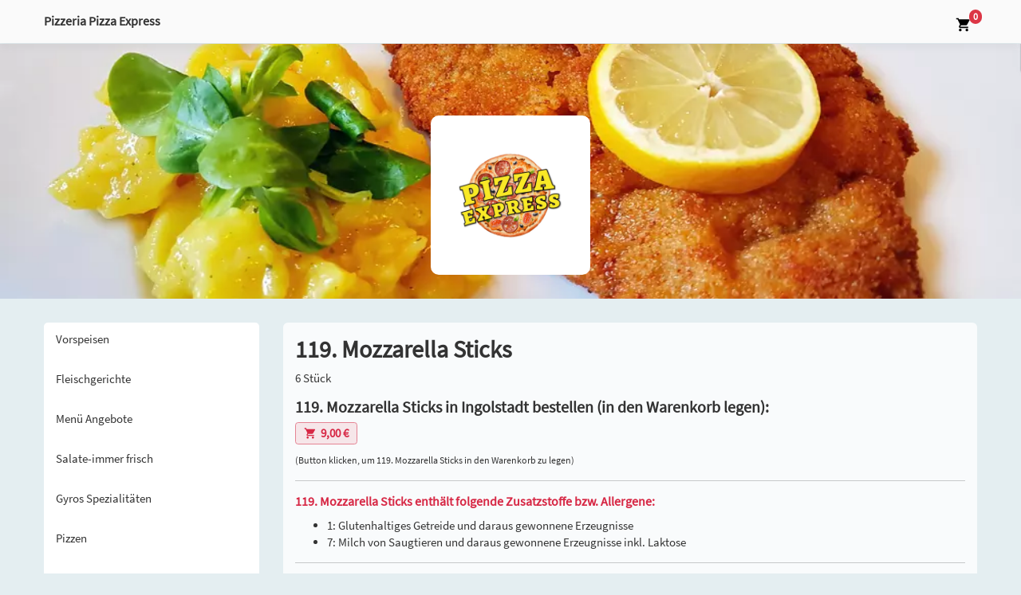

--- FILE ---
content_type: text/html; charset=UTF-8
request_url: https://pizzaexpress-ingolstadt.de/bestelle/119-mozzarella-sticks-bei-pizzeria-pizza-express-in-ingolstadt-112/
body_size: 5474
content:
<!-- Dieser Shop wurde erstellt von Lieferservice-Onlineshop.de -->
<!DOCTYPE html>
<html lang="de">
  <head>
    <title>119. Mozzarella Sticks bestellen in Ingolstadt - Pizzeria Pizza Express</title>
	<meta name="Title" content="119. Mozzarella Sticks bestellen in Ingolstadt - Pizzeria Pizza Express" />
    <meta name="description" content='119. Mozzarella Sticks bei Pizzeria Pizza Express in Ingolstadt bestellen. Hier erwartet Sie ein reichhaltiges Angebot an Speisen und Getränken. &#9658; Jetzt online bestellen und genießen.' />
	<meta name="robots" content="index,follow" />

    <meta name="viewport" content="width=device-width, initial-scale=1">
	<meta http-equiv="Content-Type" content="text/html; charset=UTF-8" />
    <script src='/res2/js/jquery/jquery-pack.js'></script>

	<link rel="apple-touch-icon" sizes="57x57" href="/res/icons/apple-icon-57x57.png">
	<link rel="apple-touch-icon" sizes="60x60" href="/res/icons/apple-icon-60x60.png">
	<link rel="apple-touch-icon" sizes="72x72" href="/res/icons/apple-icon-72x72.png">
	<link rel="apple-touch-icon" sizes="76x76" href="/res/icons/apple-icon-76x76.png">
	<link rel="apple-touch-icon" sizes="114x114" href="/res/icons/apple-icon-114x114.png">
	<link rel="apple-touch-icon" sizes="120x120" href="/res/icons/apple-icon-120x120.png">
	<link rel="apple-touch-icon" sizes="144x144" href="/res/icons/apple-icon-144x144.png">
	<link rel="apple-touch-icon" sizes="152x152" href="/res/icons/apple-icon-152x152.png">
	<link rel="apple-touch-icon" sizes="180x180" href="/res/icons/apple-icon-180x180.png">
	<link rel="icon" type="image/png" sizes="192x192"  href="/res/icons/android-icon-192x192.png">
	<link rel="icon" type="image/png" sizes="32x32" href="/res/icons/favicon-32x32.png">
	<link rel="icon" type="image/png" sizes="96x96" href="/res/icons/favicon-96x96.png">
	<link rel="icon" type="image/png" sizes="16x16" href="/res/icons/favicon-16x16.png">
	<link rel="manifest" href="/manifest.json">
	<meta name="msapplication-TileColor" content="#ffffff">
	<meta name="msapplication-TileImage" content="/res/icons/ms-icon-144x144.png">
	<meta name="theme-color" content="#ffffff">
    <link id="favicon" rel="shortcut icon" href="/res/icons/favicon.ico"/>
	<meta property="og:title" content="119. Mozzarella Sticks bestellen in Ingolstadt - Pizzeria Pizza Express" />
	<meta property="og:type" content="article" />
	<meta property="og:url" content="https://pizzaexpress-ingolstadt.de/" />
	<meta property="og:image" content="https://pizzaexpress-ingolstadt.de/res2/logos/155.webp" />
	<link rel="image_src" href="https://pizzaexpress-ingolstadt.de/res2/logos/155.webp" />

	<meta http-equiv="Content-Type" content="text/html; charset=UTF-8" />
	<meta name="Publisher" content="Deliver24 GmbH" />
	<meta name="Copyright" content="Deliver24 GmbH" />
	<meta name="Revisit-after" content="one day" />
	<meta name="Keywords" content="119. Mozzarella Sticks, Ingolstadt" />
	<meta name="page-topic" content="119. Mozzarella Sticks bei Pizzeria Pizza Express in Ingolstadt bestellen. Hier erwartet Sie ein reichhaltiges Angebot an Speisen und Getränken. &#9658; Jetzt online bestellen und genießen." />
	<meta name="Language" content="de" />

	
    
    <script>
    var rootdir = '/';
    var domain = '/';
    var sid = '9birudi79t6tnk6eelr0peehu2';
    var noscroll = false;
	</script>
    
    <link href='/res2/css/bootstrap4/bootstrap.min.css?20260118' rel='stylesheet' type='text/css' />
<link href='/res/css/fonts.css?20260118' rel='stylesheet' type='text/css' />
<link href='/res/css/style.css?20260118' rel='stylesheet' type='text/css' />
<link href='/res2/css/validationEngine.jquery.css?20260118' rel='stylesheet' type='text/css' />
<link href='/res2/css/leaflet.css?20260118' rel='stylesheet' type='text/css' />
<link href='/res2/css/framework.css?20260118' rel='stylesheet' type='text/css' />

	<style>
		
	</style>

    <script src='/res2/js/bootstrap4/jquery.min.js?20260118' type='text/javascript'></script>
<script src='/res2/js/bootstrap4/bootstrap.bundle.min.js?20260118' type='text/javascript'></script>
<script src='/res/js/jquery.sticky.js?20260118' type='text/javascript'></script>
<script src='/res2/js/jquery/jquery.validationEngine.js?20260118' type='text/javascript'></script>
<script src='/res2/js/jquery/jquery.validationEngine-de.js?20260118' type='text/javascript'></script>
<script src='/res/js/shop.js?20260118' type='text/javascript'></script>
<script src='/res/js/framework.js?20260118' type='text/javascript'></script>
<script src='/res/js/timepicker.js?20260118' type='text/javascript'></script>
<script src='/res2/js/leaflet.js?20260118' type='text/javascript'></script>
<script src='/res2/js/openstreetmap.js?20260118' type='text/javascript'></script>

    
    <script>
    
			var rootdir = '/';
			var sid = '9birudi79t6tnk6eelr0peehu2';
			var cb = '';
			var paypal = '';
			var plz_id = '';
		

                        immo.push([48.75291660, 11.44001520, '/res2/images/marker.png', '0']);
                

    
    </script>
	
    <link id="favicon" rel="shortcut icon" href="/res/images/favicon.ico" />

</head>

<body  >
	<div id="surpremecontainer">

		<header>
    <nav class="navbar navbar-white fixed-top raised">
        <div class="container">
            <div>
                <div style="height:50px;">
                    <div class="hidden-xs" style="line-height:45px;"><strong>Pizzeria Pizza Express</strong></div>
                    <div class="visible-xs"></div>
                </div>
            </div>

            <div class="btn-group">
                <div class="hidden-xs rabatt-button hidden">
                    
                </div>
                
                <div>
                    <a class="d-none" href="/konto/anmelden"><img src="/res/images/icons/profile.svg" style="height:20px;" class="mx-2"></a>
                    <a href="/cart" id="cart-top">
                        <img src="/res/images/icons/cart.svg" style="height:20px;" class="mx-2">
                        <span class="badge badge-danger cartcount br-10" >0</span>
                    </a>
                </div>
                
                <div class="visible-xs visible-sm">
                    <a href="#" role="button" id="hamburger-top" onclick="$('#mobilemenu').slideDown(); return false;">
                        <img src="/res/images/icons/hamburger.svg" style="height:30px;" class="ml-2">
                    </a>
                </div>
            </div>
        </div>
        <ul id="horizontalmenu" class="d-md-none">
	
	<li>
		<a class="closed" id="mobilemenu-3" href="/vorspeisen">
		Vorspeisen
		</a>
	</li>

	<li>
		<a class="closed" id="mobilemenu-11" href="/fleischgerichte">
		Fleischgerichte
		</a>
	</li>

	<li>
		<a class="closed" id="mobilemenu-1" href="/menue-angebote">
		Menü Angebote
		</a>
	</li>

	<li>
		<a class="closed" id="mobilemenu-2" href="/salate-immer-frisch">
		Salate-immer frisch
		</a>
	</li>

	<li>
		<a class="closed" id="mobilemenu-21" href="/gyros-spezialitaeten">
		Gyros Spezialitäten
		</a>
	</li>

	<li>
		<a class="closed" id="mobilemenu-19" href="/pizzen">
		Pizzen
		</a>
	</li>

	<li>
		<a class="closed" id="mobilemenu-9" href="/nudelgerichte">
		Nudelgerichte
		</a>
	</li>

	<li>
		<a class="closed" id="mobilemenu-13" href="/ben-jerrys-eis">
		Ben &amp; Jerrys Eis
		</a>
	</li>

	<li>
		<a class="closed" id="mobilemenu-14" href="/alkoholfreie-getraenke">
		Alkoholfreie Getränke
		</a>
	</li>

	<li>
		<a class="closed" id="mobilemenu-15" href="/alkoholische-getraenke">
		Alkoholische Getränke
		</a>
	</li>

</ul>














    </nav>
</header>


		<div class="maincontainer">
			<div class="d-sm-none" style="background:rgba(255,255,255,0.8)">
				<div class="container py-2">
					<div class="row">
						<div class="col-4">
							
	<a href="/"><img src="/res2/logos/155.webp" alt="Logo" class="w-100"></a>

						</div>
						<div class="col-8">
							<strong>Pizzeria Pizza Express</strong><br>
							Sambergerstr. 36, Ingolstadt<br>
							<strong style="color:#d72845"></strong>
						</div>
					</div>
				</div>
			</div>

			
	<div class="w-100 mb-3 header-image" style="background:url('/res2/home-header/155.webp') center center no-repeat;" />
        <div class="d-none d-sm-flex logo-wrapper p-2">
            
	<a href="/"><img src="/res2/logos/155.webp" alt="Logo" class="w-100"></a>

        </div>
    </div>


			
			

			<div class="container py-3">
				<div class="row">
					<div class="col-md-3 hidden-xs hidden-sm">
						<div id="shopmenu_wrapper" class="pb-2">
	<div id="shopmenu" class="shopmenu desktopmenu with-shadow">
		
	<a class="closed" id="menu-3" href="/vorspeisen">
		Vorspeisen
	</a>

	<a class="closed" id="menu-11" href="/fleischgerichte">
		Fleischgerichte
	</a>

	<a class="closed" id="menu-1" href="/menue-angebote">
		Menü Angebote
	</a>

	<a class="closed" id="menu-2" href="/salate-immer-frisch">
		Salate-immer frisch
	</a>

	<a class="closed" id="menu-21" href="/gyros-spezialitaeten">
		Gyros Spezialitäten
	</a>

	<a class="closed" id="menu-19" href="/pizzen">
		Pizzen
	</a>

	<a class="closed" id="menu-9" href="/nudelgerichte">
		Nudelgerichte
	</a>

	<a class="closed" id="menu-13" href="/ben-jerrys-eis">
		Ben &amp; Jerrys Eis
	</a>

	<a class="closed" id="menu-14" href="/alkoholfreie-getraenke">
		Alkoholfreie Getränke
	</a>

	<a class="closed" id="menu-15" href="/alkoholische-getraenke">
		Alkoholische Getränke
	</a>

	</div>
</div>
<script>
	$('#shopmenu button').click(function() {
		$(this).parent().toggleClass('open closed');
		$(this).parent().find('.dropdown-container').slideToggle();
	});
</script>













					</div>
					<div class="col-md-9" id="sidebar-scroll-point">	
						
<script>
	function buy(js, product_id, price_id) {
		let e = $('#num_'+product_id);
		let num = e.val();

		if (js == 'addCart') {
			addCart(product_id, price_id, num);	
		} else {
			openProductbox(product_id, price_id, num);	
		}
	}
	function num_plus(id) {
		let e = $('#num_'+id);
		let val = e.val();
		val++;
		e.val(val);
	}
	function num_minus(id) {
		let e = $('#num_'+id);
		let val = e.val();
		val--;
		if (val<1) val=1;
		e.val(val);
	}
</script>


<div class="page-container">
    <div id="maincontent" class="layout-default">
		<div class="product" style="padding:15px;">
			<div id="product_112">
				
				<div class="row">
					
					<div class="col-12 col-xs-12">
						<h1>119. Mozzarella Sticks</h1>
						<p>6 Stück</p>
						
						
	<div id="inlineeditor_produktdetails_112">
		
	</div>








						<h3>119. Mozzarella Sticks in Ingolstadt bestellen (in den Warenkorb legen):</h3>
						
	<a class="btn btn-cart mb-2 price_1>" style="color:#fff;" title="bestellen" href="#" onclick="buy('addCart', '112', 1); return false;">
		<span style="color:#222"></span>
		<img src="/res/images/icons/cart-r.svg" style="width:16px;" alt="Warenkorb"><strong>9,00&nbsp;&euro;</strong>
		
	</a>

						<br>
						<small>(Button klicken, um 119. Mozzarella Sticks in den Warenkorb zu legen)</small>
					</div>
					<div class="clearfix"></div>
				</div>
				
				
<hr>
<h4>119. Mozzarella Sticks enthält folgende Zusatzstoffe bzw. Allergene:</h4>
<ul>
	<li>1: Glutenhaltiges Getreide und daraus gewonnene Erzeugnisse</li>

	<li>7: Milch von Saugtieren und daraus gewonnene Erzeugnisse inkl. Laktose</li>
</ul>

				
				<hr>
				<h3>119. Mozzarella Sticks kannst du bei Pizzeria Pizza Express in Ingolstadt zu folgenden Zeiten bestellen:</h3>
				<p>Mo: 17:00 - 22:30 Uhr<br/>Di: geschlossen<br/>Mi, Do, Fr: 17:00 - 22:30 Uhr<br/>Sa: 16:00 - 22:30 Uhr<br/>So, Feiertags: 11:00 - 22:30 Uhr</p>

				<h3>Pizzeria Pizza Express liefert dir 119. Mozzarella Sticks nach:</h3><h4 class='mb-1'>ab 8,00&nbsp;&euro;:</h4><p>Dünzlau Ingolstadt, Friedrichshofen Ingolstadt, Gemeinde Großmehring Ingolstadt, Gerolfing Ingolstadt, Hagau Ingolstadt, Haunwöhr Ingolstadt, Heindlmühle Ingolstadt, Hundszell Ingolstadt, Ingolstadt, Irgertsheim Ingolstadt, Knoglersfreude Ingolstadt, Kothau Ingolstadt, Mühlhausen Ingolstadt, Niederfeld Ingolstadt, Oberbrunnenreuth Ingolstadt, Pettenhofen Ingolstadt, Ringsee Ingolstadt, Rothenturm Ingolstadt, Seehof Ingolstadt, Spitalhof Ingolstadt, Unsernherrn Ingolstadt, Unterbrunnenreuth Ingolstadt, Winden Ingolstadt, Zuchering Ingolstadt</p><h4 class='mb-1'>ab 15,00&nbsp;&euro;:</h4><p>Etting Ingolstadt, Feldkirchen Ingolstadt, Gaimersheim, Gemeinde Großmehring Ingolstadt, Großmehring, Hepberg, Kothau Ingolstadt, Kösching, Lenting, Mailing Ingolstadt, Manching, Moosmühle Ingolstadt, Niederfeld Ingolstadt, Oberhaunstadt Ingolstadt, Ringsee Ingolstadt, Rothenturm Ingolstadt, Schmidtmühle Ingolstadt, Unterhaunstadt Ingolstadt</p><h3>Natürlich kannst du 119. Mozzarella Sticks auch direkt bei Pizzeria Pizza Express abholen.</h3>
				<h4>Pizzeria Pizza Express</h4>
				<p>Sambergerstr. 36<br>
				85053 Ingolstadt</p>
			
			</div>
			<div id="map" style="z-index:1; width:100%; height:400px;"></div>

<div id="details_0" class="col-sm-12 row hidden">
	<div class="details">
		<strong>Pizzeria Pizza Express</strong><br>Sambergerstr. 36<br> Ingolstadt
		<div class="clearfix"></div>
	</div>
</div> 

		</div>
	</div>
</div>


















					</div>
				</div>
			</div>


		</div>
		<footer class="footer">
    <div class="container">
        <div class="row">
            <div class="col-md-4">
                <h3>Pizzeria Pizza Express</h3>
                <p>Sambergerstr. 36<br>
                85053 Ingolstadt</p>
            
                <h3 class="mt-3">Zahlungsmethoden</h3>
                <p>
                    <img src="/res/images/icons/cash-w.svg" title="Bar" alt="Bar" class="mt-2 mr-2 d-none" style="width:20px;">
                    <img src="/res/images/icons/paypal-w.svg" title="Paypal" alt="Paypal" class="mt-2 mr-2 d-none" style="width:20px;">
                    <img src="/res/images/icons/sofort-w.svg" title="Sofortüberweisung" alt="Sofortüberweisung" class="mt-2 mr-2 d-none" style="width:20px;">
                    <img src="/res/images/icons/ec-w.svg" title="EC-Karte" alt="EC-Karte" class="mt-2 mr-2 " style="width:20px;">
                    <img src="/res/images/icons/visa-w.svg" title="Visa" alt="Visa" class="mt-2 mr-2 d-none" style="width:20px;">
                    <img src="/res/images/icons/mastercard-w.svg" title="Mastercard" alt="Mastercard" class="mt-2 mr-2 d-none" style="width:20px;">
                </p>

            </div>
            <div class="col-md-4">
                <h3>Liefergebiet</h3>
                <h4 class='mb-1'>ab 8,00&nbsp;&euro;:</h4><p>Dünzlau Ingolstadt, Friedrichshofen Ingolstadt, Gemeinde Großmehring Ingolstadt, Gerolfing Ingolstadt, Hagau Ingolstadt, Haunwöhr Ingolstadt, Heindlmühle Ingolstadt, Hundszell Ingolstadt, Ingolstadt, Irgertsheim Ingolstadt, Knoglersfreude Ingolstadt, Kothau Ingolstadt, Mühlhausen Ingolstadt, Niederfeld Ingolstadt, Oberbrunnenreuth Ingolstadt, Pettenhofen Ingolstadt, Ringsee Ingolstadt, Rothenturm Ingolstadt, Seehof Ingolstadt, Spitalhof Ingolstadt, Unsernherrn Ingolstadt, Unterbrunnenreuth Ingolstadt, Winden Ingolstadt, Zuchering Ingolstadt</p><h4 class='mb-1'>ab 15,00&nbsp;&euro;:</h4><p>Etting Ingolstadt, Feldkirchen Ingolstadt, Gaimersheim, Gemeinde Großmehring Ingolstadt, Großmehring, Hepberg, Kothau Ingolstadt, Kösching, Lenting, Mailing Ingolstadt, Manching, Moosmühle Ingolstadt, Niederfeld Ingolstadt, Oberhaunstadt Ingolstadt, Ringsee Ingolstadt, Rothenturm Ingolstadt, Schmidtmühle Ingolstadt, Unterhaunstadt Ingolstadt</p>
            </div>
            <div class="col-md-4">
                <h3>Lieferzeiten</h3>
                Mo: 17:00 - 22:30 Uhr<br/>Di: geschlossen<br/>Mi, Do, Fr: 17:00 - 22:30 Uhr<br/>Sa: 16:00 - 22:30 Uhr<br/>So, Feiertags: 11:00 - 22:30 Uhr
            </div>
        </div>
        <hr>
        <div class="row">
            <div class="col-sm-4 mb-3 mb-sm-0">
                &copy;  Deliver24<br>
            </div>
            <div class="col-sm-8 text-right imprint-links">
                <a href="/content/allergene" class="mr-3">Allergene / Zusatzstoffe</a>
                <a href="/impressum" class="mr-3">Impressum</a>
                <a href="/datenschutz" class="mr-3">Datenschutz</a>
            </div>
        </div>
    </div>
</footer>
<div class="py-1 text-center" style="color:#fff; background:#222;">
    <a href="https://lieferservice-onlineshop.de/pizza-bestellsystem" class="text-white" target="_blank">Pizza Bestellsystem</a>:
    <a style="color:#ddd" href="https://deliver24.de" target="_blank">Deliver24</a>
</div>





		
	</div>
	<div id="mobilemenu" class="hidden">
	<div>
		<a class="float-right d-block mr-3" href="#" onclick="$('#mobilemenu').slideUp(); return false;">
			<img src="/res/images/icons/close.svg" style="width:24px;" alt="schließen">
		</a>
		<h3 class="m-3">Menü</h3>
	</div>
	<div class="shopmenu">
		
	<a class="closed" id="mobilemenu-3" href="/vorspeisen">
		
		Vorspeisen
	</a>

	<a class="closed" id="mobilemenu-11" href="/fleischgerichte">
		
		Fleischgerichte
	</a>

	<a class="closed" id="mobilemenu-1" href="/menue-angebote">
		
		Menü Angebote
	</a>

	<a class="closed" id="mobilemenu-2" href="/salate-immer-frisch">
		
		Salate-immer frisch
	</a>

	<a class="closed" id="mobilemenu-21" href="/gyros-spezialitaeten">
		
		Gyros Spezialitäten
	</a>

	<a class="closed" id="mobilemenu-19" href="/pizzen">
		
		Pizzen
	</a>

	<a class="closed" id="mobilemenu-9" href="/nudelgerichte">
		
		Nudelgerichte
	</a>

	<a class="closed" id="mobilemenu-13" href="/ben-jerrys-eis">
		
		Ben &amp; Jerrys Eis
	</a>

	<a class="closed" id="mobilemenu-14" href="/alkoholfreie-getraenke">
		
		Alkoholfreie Getränke
	</a>

	<a class="closed" id="mobilemenu-15" href="/alkoholische-getraenke">
		
		Alkoholische Getränke
	</a>

	</div>
</div>

<script>
	$('#mobilemenu button').click(function() {
		$(this).parent().toggleClass('open closed');
		$(this).parent().find('.dropdown-container').slideToggle();
	});
</script>












	<div id="myModal" class="modal" tabindex="-1" role="dialog"></div>
  <script>
	$('[data-toggle=offcanvas]').click(function() {
		$('.row-offcanvas').toggleClass('active');
	});
	$('[data-toggle=offcanvas2]').click(function() {
		$('.row-offcanvas').toggleClass('active2');
	});
		
	
			$('#shopmenu_wrapper').stick_in_parent({bottoming:true,offset_top:95,parent:$('.maincontainer')});

		
loadMap(map);

		try {
			let scrollTo = $('#horizontalmenu .active').css('color', '#000').position().left;                   
			$('#horizontalmenu').animate({'scrollLeft': scrollTo}, 0);    
		} catch (e) {}
		

			
	$('a.secureemail').each(function() {
		e = this.rel.replace('/','@');
		this.href = 'mailto:' + e;
		$(this).text(e);
	});
		 
  </script>
  

  
<!-- JSON-LD-Markup generiert von Google Strukturierte Daten: Markup-Hilfe -->
<script type="application/ld+json">
{
	"@context" : "http://schema.org",
  "@type" : "Restaurant",
  "name" : "Pizzeria Pizza Express",
  "image" : "/res2/logos/155.webp",
  "telephone" : "0841/ 62001",
  "email" : "sidhu63@web.de",
  "priceRange" : "$$",
  "address" : {
    "@type" : "PostalAddress",
    "streetAddress" : "Sambergerstr. 36",
    "addressLocality" : "Ingolstadt",
    "postalCode" : "85053",
    "addressCountry":"DE",
	"addressRegion":"Bayern"
  },
  "geo": {
    "@type": "GeoCoordinates",
    "latitude": "48.75291660",
    "longitude": "11.44001520"
  },
  "menu" : "https://pizzaexpress-ingolstadt.de/",
  "url" : "https://pizzaexpress-ingolstadt.de/",
  "potentialAction": {
    "@type":"OrderAction",
    "target": {
       "@type": "EntryPoint",
       "urlTemplate": "https://pizzaexpress-ingolstadt.de/",
       "actionPlatform": ["http://schema.org/DesktopWebPlatform", "http://schema.org/MobileWebPlatform"],
        "inLanguage": "de-DE"
    },
    "deliveryMethod": [
      "http://purl.org/goodrelations/v1#DeliveryModeOwnFleet"
    ],
    "priceSpecification": {
      "@type":"DeliveryChargeSpecification",
      "appliesToDeliveryMethod":"http://purl.org/goodrelations/v1#DeliveryModeOwnFleet",
      "priceCurrency":"EUR",
      "price": 0.00,
      "eligibleTransactionVolume": {
        "@type":"PriceSpecification",
        "priceCurrency":"EUR",
        "price": 0.00
      }
    }
  }
}
</script>

	<!-- Matomo -->
	<!-- 
		Wir verwenden anonymes Tracking von Zugriffen, um unser Angebot verbessern zu können.
		Es werden dabei keine Cookies gesetzt und die IP-Adressen werden anonymisiert.
		Die Daten werden ausschließlich auf eigenen Servern gespeichert und nicht an Dritte gesendet.
	-->
	<script type="text/javascript">
	var _paq = window._paq = window._paq || [];
	/* tracker methods like "setCustomDimension" should be called before "trackPageView" */
	_paq.push(["setDoNotTrack", true]);
	_paq.push(["disableCookies"]);
	_paq.push(['trackPageView']);
	_paq.push(['enableLinkTracking']);
	(function() {
		var u="//matomo.digitale-speisekarte.eu/";
		_paq.push(['setTrackerUrl', u+'matomo.php']);
		_paq.push(['setSiteId', '5']);
		var d=document, g=d.createElement('script'), s=d.getElementsByTagName('script')[0];
		g.type='text/javascript'; g.async=true; g.src=u+'matomo.js'; s.parentNode.insertBefore(g,s);
	})();
	</script>
	<!-- End Matomo Code -->

    </body>
</html>



























--- FILE ---
content_type: image/svg+xml
request_url: https://pizzaexpress-ingolstadt.de/res/images/icons/hamburger.svg
body_size: -50
content:

<svg xmlns="http://www.w3.org/2000/svg" height="24px" viewBox="0 0 24 24" width="24px" fill="#222222"><path d="M0 0h24v24H0z" fill="none"/><path d="M3 18h18v-2H3v2zm0-5h18v-2H3v2zm0-7v2h18V6H3z"/></svg>